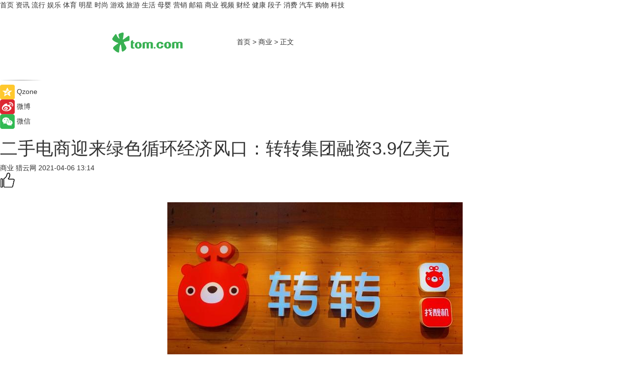

--- FILE ---
content_type: text/html
request_url: https://biz.tom.com/202104/1091479396.html
body_size: 13825
content:
<!DOCTYPE html>
<html xmlns="http://www.w3.org/1999/xhtml"  lang="zh-CN" >

<!-- openCMs sreach -->
<head>
    <meta http-equiv="Content-Type" content="text/html; charset=UTF-8">
	<meta name="viewport" content="width=device-width, initial-scale=1.0">
    <meta http-equiv="X-UA-Compatible" content="IE=edge,chrome=1" >
	<meta name="referrer" content="unsafe-url" />
	<meta name="robots" content="index, follow">
   
    <title>二手电商迎来绿色循环经济风口：转转集团融资3.9亿美元_TOM商业</title><meta name="Description" content="有利于促进低碳、绿色循环经济的闲置交易，正在形成风口，国内的二手电商也越来越受到资本市场的青睐。">
        <meta name="keywords" content="转转集团 二手电商 绿色循环经济 公益 融资">
        <meta name="Imageurl" content="http://imgs.tom.com/biz/202104/1091479396/THUMBNAIL061115zizgcp.jpeg">
        <meta property="og:type" content="article"/>
        <meta property="og:title" content="二手电商迎来绿色循环经济风口：转转集团融资3.9亿美元"/>
        <meta property="og:description" content="有利于促进低碳、绿色循环经济的闲置交易，正在形成风口，国内的二手电商也越来越受到资本市场的青睐。"/>
        <meta property="og:image" content="http://imgs.tom.com/biz/202104/1091479396/THUMBNAIL061115zizgcp.jpeg"/>
        <meta property="og:url" content="https://biz.tom.com/202104/1091479396.html"/>
        <meta property="og:release_date" content="2021-04-06 13:14"/>
    <meta name="applicable-device" content="pc,mobile">
	<link rel="canonical" href="https://biz.tom.com/202104/1091479396.html"/>
    <!--加载图标-->
	   	 <link href="https://www.tom.com/system/modules/my.opencms.news/resources/tom/bootstrap/css/bootstrap.min.css" rel="stylesheet" type="text/css">
   	  <link href="//www.tom.com/system/modules/my.opencms.news/resources/pc/css/newcontent_auto3.css?v=4" rel="stylesheet" type="text/css">
   
	
</head>
<body>
<input  type="hidden"  value ="0" id="sltop"/>
<input  type="hidden"  value ="1054" id="jsonid"/>
<input  type="hidden"  value="/biz/" id="category">
<div class="index_nav">
   <div class="index_nav_child">
<div class="index_nav_left">
<a href="//www.tom.com" title="TOM首页" id="shouye">首页</a>
<a href="//news.tom.com" title="TOM资讯" id="news">资讯</a>
<a href="//popular.tom.com" title="TOM流行" id="popular">流行</a>
<a href="//ent.tom.com" title="TOM娱乐" id="ent" >娱乐</a>
<a href="//sports.tom.com" title="TOM体育" id="sports">体育</a>
<a href="//star.tom.com" title="TOM明星" id="gossip">明星</a>
<a href="//fashion.tom.com" title="TOM时尚" id="fashion">时尚</a>
<a href="//game.tom.cn" title="TOM游戏" target="_blank" id="game">游戏</a>
<a href="//travel.tom.com" id="travel" title="TOM旅游">旅游</a>
<a href="//life.tom.com" title="TOM生活" id="life">生活</a>
<a href="//baby.tom.com" title="TOM母婴" id="baby">母婴</a>
<a href="//marketing.tom.com" title="TOM营销" id="marketing">营销</a>
<a href="//vip.tom.com" title="TOM邮箱" id="mail" target="_blank">邮箱</a>
<a href="//biz.tom.com" id="biz" title="TOM商业">商业</a>
<a href="//v.tom.com" id="tv" target="_blank" title="TOM视频">视频</a>
<a href="//finance.tom.com" id="finance" title="TOM财经">财经</a>
<a href="//health.tom.com" id="health" title="TOM健康">健康</a>
<a href="//joke.tom.com" id="joke" title="TOM段子">段子</a>
<a href="//xiaofei.tom.com" title="TOM消费" id="xiaofei">消费</a>
<a href="//car.tom.com" title="TOM汽车" id="car">汽车</a>
<a href="//www.ule.com" title="TOM购物" target="_blank">购物</a>
<a href="//tech.tom.com" title="TOM科技" id="tech">科技</a>
</div>
</div>
</div>
<div class="content_nav" id="content_nav">
    <div class="content_nav_box">
        <!--二维码-->
        <div id="qrcode" style="width:200px;height:200px;position:fixed;left:50%;top:50%; display:none;margin-left:-100px;margin-top:-100px;">aaa</div>
        <a class="back_arrow" id="back_arrow" href="javascript:history.back(-1)"><img src="https://www.tom.com/system/modules/my.opencms.news/resources/pc/pic/back_arow.png" alt></a>
        <a class="back_hot" id="back_hot" href="javascript:history.back(-1)"><img src="https://www.tom.com/system/modules/my.opencms.news/resources/pc/pic/tom_back.png" alt></a>
        <span class="tom_pc_logo"  href="https://www.tom.com"><img src="https://www.tom.com/system/modules/my.opencms.news/resources/pc/pic/tom_pc_logo.png" alt="logo"></span>
        <span class="tom_com_logo"><a href="https://www.tom.com/index2.html"> <img src="https://www.tom.com/system/modules/my.opencms.news/resources/tom/tomLogo1.png" alt="logo" ></a></span>
        <img class="tom_share" data-toggle="modal" data-target=".bs-example-modal-lg" src="//www.tom.com/system/modules/my.opencms.news/resources/pc/pic/tom_share.png" style="display: none;" alt>
		<a class="nav_left01" href="https://www.tom.com" title="网站首页" target="_blank">首页</a>
		<span class="nav_left01">&gt</span>
        <a class="nav_left01" href="https://biz.tom.com" title="TOM商业" target="_blank">商业</a>
        <span class="nav_left01">&gt</span>
        <span class="nav_left01">正文</span>
        <span class="share_btn" name="sharebtn"  id="sharebtn" onclick="shareopen()"><img src="//www.tom.com/system/modules/my.opencms.news/resources/pc/pic/share_btn.png" alt></span>
        <div class="right_search_box" style="display:none;">
            <input value="">
            <span class="search_box_btn"><img src="//www.tom.com/system/modules/my.opencms.news/resources/pc/pic/search_btn_icon.png" alt></span>
        </div>
    </div>
</div>
<div class="wxAlert" style="display:none;z-index:9999;padding: 15px;border-radius: 3px; width:240px;height:67px;background:rgba(19,23,31,0.8);position:fixed;top:50%;left:50%;margin-top:-33.5px;margin-left:-120px;font-size:13px;color:#fff;">
    <img style="width:10px;height:9.5px;position:absolute;top:5px;right:5px;" src="https://www.tom.com/system/modules/my.opencms.news/resources/pc/pic/wx_close.png" alt>
    点击下方菜单栏  “ <img src="https://www.tom.com/system/modules/my.opencms.news/resources/shareios3.png" class="sharicoimg"  style="width: 27px; height: 27px;vertical-align: middle;" alt> ” 选择 “分享”， 把好文章分享出去!
</div>


<!-- 微信提示 -->
<div class="modal fade " id="wxmyModal" tabindex="-1" role="dialog" aria-labelledby="wxmyModalLabel" aria-hidden="true" >
    <div class="modal-dialog" >
        <img src="https://www.tom.com/system/modules/my.opencms.news/resources/shareios2.png" style="right: 0; float: right; width: 94px;margin-top:30px; margin-right:18px" alt>

        <div class="modal-content amodal-content" style="top: 250px; border:0px; width: 240px;height: 86px;left: 50%; margin-top: -33.5px;margin-left: -120px;font-size: 15px;color: rgb(255, 255, 255);background:rgba(19,23,31,0.8);padding: 4px;box-sizing: content-box;" >
            <button type="button" class="close closea" data-dismiss="modal" aria-hidden="true"  style="color: #fff;font-weight: normal; opacity: 1;">
                &times;
            </button>

            <div class="modal-body" style="padding-top:25px; text-align: center;">
                请点击右上角选择分享，把好文章分享出去
            </div>

        </div>
    </div>
</div>
<!--分享模态框-->
<div class="modal tomShare_modal fade bs-example-modal-lg tomShare_modalbs" tabindex="-1" role="dialog" aria-labelledby="myLargeModalLabel">
    <div style="margin:0;" class="modal-dialog modal-lg" role="document">
        <div class="modal-content">
            <div style="font-size:12px;" class="row text-center tomShare_modalbshe">
                <div data-dismiss="modal" class="col-xs-3"  id="pyq">
                    <img src="https://www.tom.com/system/modules/my.opencms.news/resources/pc/pic/tom_pyq.png" alt>
                    <div style="margin-top: 6px;" class="row">
                        <div class="col-xs-12">朋友圈</div>
                    </div>
                </div>
                <div data-dismiss="modal" class="col-xs-3"  id="wx">
                    <img  src="https://www.tom.com/system/modules/my.opencms.news/resources/pc/pic/tom_wechat.png" alt>
                    <div style="margin-top: 6px;" class="row">
                        <div class="col-xs-12">微信好友</div>
                    </div>
                </div>
                <div data-dismiss="modal" class="col-xs-3" id="qzone" onclick="shareToQzone()">
                    <img  src="//www.tom.com/system/modules/my.opencms.news/resources/pc/pic/tom_space.png" alt >
                    <div style="margin-top: 6px;" class="row">
                        <div class="col-xs-12">QQ空间</div>
                    </div>
                </div>
                <div data-dismiss="modal" class="col-xs-3" id="qq" onclick="shareToQQ()">
                    <img  src="https://www.tom.com/system/modules/my.opencms.news/resources/pc/pic/tom_qq1.png" alt>
                    <div style="margin-top: 6px;" class="row">
                        <div class="col-xs-12">QQ</div>
                    </div>
                </div>
            </div>
            <div style="" class="row">
                <div data-dismiss="modal" style="" class="col-xs-12 text-center tomShare_modalfb">
                    取消
                </div>
            </div>
        </div>
    </div>
</div>
<!--文章内容部分-->
<div class="content_body_box">
    <div class="content_body_left" id="content_body_left">
        <div class="scan_box">
            <div class="scan_box_text"></div>
            <div class="scan_box_img" id="scan_box_img"></div>
        </div>
        <div class="left_line"><img src="https://www.tom.com/system/modules/my.opencms.news/resources/pc/pic/left_line.png" alt></div>
        <div class="kongjian_share">
            <span class="kongjian_share_img"><img src="https://www.tom.com/system/modules/my.opencms.news/resources/pc/pic/kongjian_share.png" alt></span>
            <span class="kongjian_share_text">Qzone</span>
        </div>
        <div class="weibo_share">
            <span class="weibo_share_img"><img src="https://www.tom.com/system/modules/my.opencms.news/resources/pc/pic/weibo_share.png" alt></span>
            <span class="weibo_share_text">微博</span>
        </div>
        <div class="weixin_share">
            <span class="weixin_share_img"><img src="https://www.tom.com/system/modules/my.opencms.news/resources/pc/pic/weixin_share.png" alt></span>
            <span class="weixin_share_text">微信</span>
            <span class="weixin_share_scan" id="weixin_share_scan">
				</span>
        </div>
    </div>
    <div class="content_body_center" id="content_body_center">
        <div class="content_news_box">
            <h1 class="news_box_title news_box_title1">二手电商迎来绿色循环经济风口：转转集团融资3.9亿美元</h1>

                <!-- 写下想法弹出框 -->
                <div id="alert_share" style="display:none;border-color:rgba(66,66,66,0.1);background-color:#fff;box-shadow: 4px 7px 9px -8px rgb(66,66,66);color:#000000;" class="alert alert-success alert-dismissable fade in">
                    <button style="top: -13px;right: -26px;outline: 0;" type="button" class="close" aria-hidden="true">
                        &times;
                    </button>
                    <img style="width:14px;height:14px;" src="https://www.tom.com/system/modules/my.opencms.news/resources/pc/pic/tom_check.png" alt >
                    <strong>为推荐给更多人</strong>
                    <strong data-toggle="modal"  class="setdata" data-target=".bs-example-modal-lg" style="color:#31ba52;" >分享写下你的想法></strong>
                </div>
				
				  
				<div class="news_box_inforlinre">
				<div class="news_box_inforlinreab"></div>
                <div class="news_box_infor">
				<span class="formtag">商业</span>
				 <span class="infor_from infor_froma">

								<span class="infor_from_span" >猎云网</span>	 
                                    </span>
						<span class="infor_time">
							2021-04-06 13:14</span>
                   
                    <!--点赞新样式-->
                     	<div class="tom_fabulous tom_fabulousa">
                        <div class="tom_fabulousdiv" id="m_like">
                            <img class="tom_fabulousimg" src="https://www.tom.com/system/modules/my.opencms.news/resources/tom/phone_noclick.png" alt ><span class="tom_fabulousspan" id="num"></span>
                        </div>

                    </div>
                </div>
                <div class="news_box_text">
                    <html>
 <head></head>
 <body>
  <p>&nbsp;</p> 
  <center>
   <img src="http://imgs.tom.com/biz/202104/1091479396/CONTENT061115zizgcp.jpeg" alt="二手电商迎来绿色循环经济风口：转转集团融资3.9亿美元" border="0">
  </center> 
  <p><strong>【猎云网（微信：ilieyun）北京】4月6日报道</strong></p> 
  <p>4月2日，国内头部二手电商转转集团宣布，已于春节前获得先后来自于GBA大湾区基金、青樾基金的共计3.9亿美元投资。</p> 
  <p>这是自2020年5月转转和找靓机战略合并组成新的转转集团后获得的首笔融资，也是目前国内二手电商领域最大的单笔现金融资。</p> 
  <p>成立于2015年底的转转，是国内领先的闲置二手交易平台，在业内首创了二手质检服务，从早期的C2C交易逐步发展成以有服务的C2B2C模式为主的平台。</p> 
  <p>转转也是首家提供质检、7天无理由退货、一年质保等服务的二手电商平台。在目前国内二手C2C领域零佣金、竞争激烈的市场环境中，转转通过做重服务为买卖双方提供价值，实现了用户和收入的快速增长。</p> 
  <p>2020年转转与二手手机B2C平台找靓机战略合并，新组成的转转集团在保持C2C全品类发展特色的同时，业务上更加聚焦二手3C领域。</p> 
  <p>相比市场内主要垂直回收平台面临增长瓶颈、年对年营收增速20%左右的情况，转转集团通过服务积累自有精准流量，在疫情等多重因素影响下的2020年，集团收入增速超200%，并已连续3年实现翻倍以上增长。</p> 
  <p>核心业务上，转转集团不断巩固一直领先的二手3C零售市场优势同时，开始发力手机C2B业务。2021年3月以来，集团手机C2B业务的日收货量多日连续稳定在15000台，已经抢占二手手机C2B回收行业第一位置。集团收入连续3年翻倍以上增长</p> 
  <p>转转集团业绩一路飘红、拿到国内二手电商领域最大单笔现金融资背后，其实是2020年以来国内二手闲置交易迎来快速发展，二手电商正在迅速崛起。</p> 
  <p>MobData研究院的数据显示，中国二手闲置年交易额2018年为7420亿，2019年为9646亿，2020年上升到12540亿，市场规模已达万亿。第三方机构申万宏源最新发布的市场研究报告则显示，国内二手电商其实已经形成两超局面：包括转转集团在内的两家头部综合型电商已经占据二手市场90.9%的市场份额，和垂直平台相比优势更加凸显。</p> 
  <p>值得注意的是，3月22日，转转集团曾发布《2020年度二手交易服务白皮书》（以下简称转转集团白皮书）。</p> 
  <p>2020年5月，转转和找靓机战略合并后，新转转集团在保持C2C全品类发展特色的同时，在其更加聚焦的二手3C市场通过B2C、C2B和B2B等各项业务有效协同取得迅猛增长，进一步巩固在市场中的绝对领先优势。</p> 
  <p>转转集团白皮书显示，2020年转转集团收入较2019年同比增长超过200%；C2B2C模式下提供的履约服务也越来越受到消费者青睐，全年验机服务订单量同比增长219.04%。</p> 
  <center>
   <img src="http://imgs.tom.com/biz/202104/1091479396/CONTENT061135nm8hi6.jpg" alt="二手电商迎来绿色循环经济风口：转转集团融资3.9亿美元" border="0">
  </center> 
  <p>在二手3C市场，极光大数据等机构发布的行业研究报告则显示，2020年5月，转转和找靓机战略合并后，在二手手机线上用户交易、B2C领域和二手回收市场均已位居行业第一位置。</p> 
  <p>据了解，2020年5月，转转和找靓机战略合并后，新转转集团在保持C2C全品类发展特色同时，更加聚焦二手3C业务。</p> 
  <p>转转集团白皮书显示，C2C模式下，转转平台的“自由市场”中每天有几十万件闲置物品流转，覆盖手机、3C数码、家具家电、服装鞋帽、图书、潮玩和母婴用品等30多个品类。</p> 
  <center>
   <img src="http://imgs.tom.com/biz/202104/1091479396/CONTENT061135iiqj9h.jpg" alt="二手电商迎来绿色循环经济风口：转转集团融资3.9亿美元" border="0">
  </center> 
  <p>手机3C业务上，转转集团建立起涵盖B2CC2BB2B等多模式在内的产业闭环；此外，集团提供C2B2C模式下的二手交易履约服务，包括为消费者提供验机、质保和售后等。</p> 
  <p>合并后，转转集团迅速拉齐服务标准，打造出业内最强的全国供应链体系，为C端消费者提供优质商品供给的同时赋能B端商户，共同促进二手市场健康有序发展。</p> 
  <p>转转集团白皮书显示，2020年转转集团的收入和2019年度相比增速超过200%。B2C、C2B、B2B全面协同，巩固二手3C市场领先优势</p> 
  <p>2020年5月，转转和找靓机战略合并后，更加聚焦核心的二手3C业务。集团旗下B2C、C2B和B2B业务全面协同，在整个2020年特别是下半年取得迅猛增长。</p> 
  <p>手机B2C业务上，转转集团已在全国设有23个前置仓，覆盖城市超过85%。B2C业务售卖的手机3C商品均需入库逐一验机，符合标准才可上架销售。</p> 
  <center>
   <img src="http://imgs.tom.com/biz/202104/1091479396/CONTENT061134y8kz9n.jpg" alt="二手电商迎来绿色循环经济风口：转转集团融资3.9亿美元" border="0">
  </center> 
  <p>2020年618期间，转转集团大促巅峰28小时内B2C交易额超1.33亿，同比增长351%；支付成交超68000单，同比增长392%。2020年双11期间，28小时大促B2C交易额超2.68亿，同比增长216%；支付成交超146000单，同比增长了298%。此外，二手3C数码也是转转集团旗下转转和找靓机两大平台热销的商品。转转集团白皮书显示，2020年B2C业务3C数码支付成交订单量同比增长262.7%。</p> 
  <p>2020年5月底，转转集团开始发力手机C2B业务，推出保卖服务。</p> 
  <p>保卖服务可以通过平台海量真实二手3C交易的大数据+AI定价系统，针对每部手机给出更合理的“保卖价”。因为能把旧手机卖出高出行业平均水平15%至20%的价格，再加上比垂直回收平台操作更简单、回款更快，保卖服务也成为广大消费者卖出旧机的首选。</p> 
  <center>
   <img src="http://imgs.tom.com/biz/202104/1091479396/CONTENT061134svv9da.jpg" alt="二手电商迎来绿色循环经济风口：转转集团融资3.9亿美元" border="0">
  </center> 
  <p>转转集团白皮书显示，2020年8月集团自有平台手机C2B业务日收货量突破9600单，超过真实日回收量长期维持在7000-8000单左右的爱回收等垂直回收平台；同年9月，转转集团的手机日收货量突破11000单，开始在二手回收市场占据主导地位。<strong>2021年3月以来，集团手机C2B业务的日收货量已多日连续稳定在15000台。</strong></p> 
  <p>2019年11月，转转集团牵头推出B2B二手交易平台采货侠，开始布局to B业务；2020年，采货侠在全国21省份建仓，其中在8个核心省份设立了智能验机中心。</p> 
  <p>业务上，采货侠进一步升级了对B端商户在金融、培训、SaaS系统等方面的服务，通过联合行业头部回收商，再加上转转集团优质回收货源供给，日均订单量用时仅8个月就突破万单，全年总订单量呈20倍增速，GMV也获得了15倍的高增长。履约服务打造核心竞争力，验机单量同比增长219.04%</p> 
  <p>从业绩增长看，主要得益于C2B2C模式下转转集团提供的履约服务获得了越来越多用户的认可。</p> 
  <p>以验机服务为例，2020年5月转转与找靓机合并后，新转转集团迅速统一、升级全国验机服务标准，包括质检项合并以及判定、成色标准拉齐、后台验机系统打通等。</p> 
  <center>
   <img src="http://imgs.tom.com/biz/202104/1091479396/CONTENT061130ifn8di.jpg" alt="二手电商迎来绿色循环经济风口：转转集团融资3.9亿美元" border="0">
  </center> 
  <p>过去一年，转转集团手机3C的验机单量同比增长219.04%，其中手机验机单量同比增长了216.77%。</p> 
  <p>为了让用户交易二手时更放心、更省心，转转集团还不断加强售后保障体系建设，对北京、深圳和南通用户服务中心的人员、职责进行整合，进一步提升工作效率和服务水平。</p> 
  <center>
   <img src="http://imgs.tom.com/biz/202104/1091479396/CONTENT061129eejztd.jpg" alt="二手电商迎来绿色循环经济风口：转转集团融资3.9亿美元" border="0">
  </center> 
  <p>在踏实做好服务的同时，转转集团在2020年还推出全新的章鱼管家SaaS系统、靓商大学等，为B端商户提供科学管理、行业技能培训及金融等多方面支持，助力商户更好实现向线上转型，携手打造更为稳固的全国供应链体系，持续为消费者提供更多高品质、物美价廉的商品。促进低碳、绿色循环发展，“国资”入场看好转转商业模式</p> 
  <p>作为国内头部二手电商，转转集团在致力于为消费者提供可信赖的二手交易服务外，还积极践行企业社会责任。</p> 
  <p>2020年初，面对突如其来的疫情，转转发起成立抗疫公益联盟，携手志愿者协调将捐赠物资送往医疗前线；转转公司及CEO黄炜还捐款110万元用于援助湖北医务人员抗击疫情；平台也推出多项举措为中小商户提供帮扶，推动闲置物品有效流转，与线下二手产业共克时艰。</p> 
  <center>
   <img src="http://imgs.tom.com/biz/202104/1091479396/CONTENT061129mukxiu.jpg" alt="二手电商迎来绿色循环经济风口：转转集团融资3.9亿美元" border="0">
  </center> 
  <p>2020年5月，转转集团携手武汉电信推出专属以旧换新优惠活动，助力当地人民群众复工复产；2020年12月，转转集团、Keep、VIPKID等28家企业高管参加腾讯大学远航计划项目，远赴云南腾冲为当地小学捐赠可用于远程教学的3C 数码产品。</p> 
  <p>过去一年，对国内二手交易行业而言，既有机遇又有挑战。总体来看，闲置经济正在崛起，绿色环保的消费理念逐渐深入人心。</p> 
  <p>就在日前，国务院发布了《关于加快建立健全绿色低碳循环发展经济体系的指导意见》，鼓励健全绿色低碳循环发展的生产、流通体系，二手闲置交易也将迎来进一步规范、规模化发展的契机。</p> 
  <p>转转集团也宣布，将与青岛西海岸新区达成全面战略合作，建设集团总部和全国最大的多品类二手智能质检中心，与美丽青岛一起推动绿色循环经济发展。</p> 
  <p>据了解，青樾基金的主要出资方是青岛西海岸新区3A级国资平台——融控集团。此次投资也是国内二手行业首笔有国资背景的投资，意味着二手循环经济领域和转转商业模式获得国有资金青睐。本轮融资的另一家投资方、投资过哈啰出行和每日优鲜的GBA大湾区基金也是企业ESG和可持续发展的倡议者之一。</p> 
  <p>对于本轮融资，转转集团CEO黄炜已表示，很高兴获得来自头部国资和美元基金的认可。二手流转是一个苦生意、慢生意，但又是一个极具社会意义的事业。转转集团将秉持“让人们享受闲置交易的快乐，让世界因流转而更可持续”的使命，始终创业，不断加强履约服务体系在内的二手交易基础设施建设和科技创新投入，带给用户更好服务体验，推动闲置资源有效流转，促进绿色消费的同时助力社会经济低碳、可持续发展。</p> 
  <p>1、猎云网原创文章未经授权转载必究，如需转载请联系官方微信号进行授权。</p> 
  <p>2、转载时须在文章头部明确注明出处、保留官方微信、作者和原文超链接。如转自猎云网字样。</p> 
  <p>3、猎云网报道中所涉及的融资金额均由创业公司提供，仅供参考，猎云网不对真实性背书。</p> 
  <p>&nbsp;</p>
 </body>
</html><!--增加原创提示-->
					<span id="adright" style="color: #ffffff;display:none">0</span>
                </div>
				</div>
				<div class="news_box_banner_pc1" style="margin-top: 10px;margin-bottom: 20px;">
					<a class="a_img_border" href="//game.tom.com?pop=1"  rel="nofollow"  ><img src="https://www.tom.com/system/modules/my.opencms.news/resources/pc/pic/banner/tem_pc1.jpg" alt/>
					<div class="guanggao">
						广告
					</div>
					</a>
				</div>
				
                <div class="news_box_operation">
				  <div class="news_box_report news_box_reporta"><a href="https://www.tom.com/partner/jubao.html" target="_blank" rel="nofollow">举报</a></div>
					 	<span class="infor_author">责任编辑：
							4126TJ</span>
                  
                    <div style="margin-top: 50px;text-align: center;">
                        <div style="display: inline-block;" id="pc_like">
                            <img src="https://www.tom.com/system/modules/my.opencms.news/resources/pc/pic/pc_noclick.png"   alt >
                            <p style="margin-top: 10px;" id="num"></p>
                        </div>
                    </div>
                </div>
				  <div class="news_box_operation_mhead" >
				  
				  </div>
                <div class="news_box_operation_m" style="text-align:right;font-size:13px;color:#666666;margin-bottom:20px;">
                    责任编辑：
                    4126TJ<!--<div style="margin-top: 40px;text-align: center;">
                        <div style="display: inline-block; border: 1px solid #c5c5c5; border-radius: 51px; padding: 5px; min-width: 134px; font-size: 16px; cursor: pointer; color: #4f5054;" id="m_like">
                            <img style="vertical-align: middle;width: 20px;" src="//www.tom.com/system/modules/my.opencms.news/resources/tom/phone_noclick.png"><span style="margin-top: 10px;vertical-align: middle;padding-left: 5px;" id="num">赞</span>
                        </div>

                    </div>-->

                </div>
            <!-- app分享-->
            <div class="news_box_share" id="news_box_share">
                <div id="sharetxt" class="share_title" >
                    <span>————</span>&nbsp;&nbsp;&nbsp;&nbsp;分享到&nbsp;&nbsp;&nbsp;&nbsp;<span>————</span>
                </div>
                <div id="sharebtn4" class="contect_share">
                    <div class="share_platform">
                        <div class="share_weixin"><a id="wx" onclick="shareToWx()">
                            <div><img src="https://www.tom.com/system/modules/my.opencms.news/resources/pc/pic/weixin3.png"></div>
                            <div class="share_text">微信好友</div>
                        </a>
                        </div>
                        <div class="share_quan"><a id="pyq" onclick="shareToWxpyq()">
                            <div><img src="https://www.tom.com/system/modules/my.opencms.news/resources/pc/pic/quan3.png"></div>
                            <div class="share_text">朋友圈</div>
                        </a>
                        </div>
                        <div class="share_qq"><a id="qq" onclick="shareToQQ()">
                            <div><img src="https://www.tom.com/system/modules/my.opencms.news/resources/pc/pic/QQ3.png"></div>
                            <div class="share_text">QQ好友</div>
                        </a>
                        </div>
                        <div class="share_kongjian"><a id="qzone" onclick="shareToQzone()">
                            <div><img src="https://www.tom.com/system/modules/my.opencms.news/resources/pc/pic/kongjian3.png"></div>
                            <div class="share_text">QQ空间</div>
                        </a>
                        </div>
                        <script id="app" type="text/javascript"></script>
                    </div>
                </div>
            </div>
            <div class="news_box_banner_pc"></div>
        </div>
		
		  <div class="news_box_banner_phone">
       
    </div>
		
			
		<div class="shoujiline"></div>
		<div class="shouji">
			<div class="pic_news_title">
				<span class="mrelation_titlespanicom">&nbsp;</span>
				<span class="mrelation_titlespan">相关推荐</span>
			</div>
			<div class='news'>        <div class='news-left'>            <div class='desc' style='vertical-align: middle;'>                <div class='news_left_title'><a href='//news.tom.com/202205/4022168858.html'> 抖音电商二手商品行业掀起循环生活消费热潮，这届年轻人要让“物尽其用”</a>                </div>                <div class='footer' style='float: left;margin-top:5px;'>                    <div class='footer_source'>                        <a href='http://www.tom.com' target='_self' rel='nofollow'>TOM</a>                    </div>                </div>                <span class='push_time push_timea' style='line-height:19px;margin-top:10px'>05-12 10:49</span></div>        </div>        <a href='//news.tom.com/202205/4022168858.html'>            <div class='pic'>                <img class='pic1' src='https://imgs.tom.com/whyz/202205/4022168858/THUMBNAIL57765ef0300ca94a.jpg' alt=' 抖音电商二手商品行业掀起循环生活消费热潮，这届年轻人要让“物尽其用”'>            </div>        </a>    </div><div class='three_image_news'>        <a href='//fashion.tom.com/202205/4647664319.html'>            <div class='news_title'> 风口已至，看抖音电商如何助力美妆奢品大牌？</div>            <div class='news_pic3'>                <img class='pic1' src='https://imgs.tom.com/whyz/202205/4647664319/THUMBNAIL46f57088c8ea49f7.jpg' alt=' 风口已至，看抖音电商如何助力美妆奢品大牌？'>                <img class='pic2' src='https://imgs.tom.com/whyz/202205/4647664319/THUMBNAIL0467cf79a220c9d7.jpg' alt=' 风口已至，看抖音电商如何助力美妆奢品大牌？'>                <img class='pic2' src='https://imgs.tom.com/whyz/202205/4647664319/THUMBNAILfd8f78a8864ffc5d.jpg' alt=' 风口已至，看抖音电商如何助力美妆奢品大牌？'>            </div>        </a>        <div class='news_infor'>            <div class='source'>                <span>TOM</span>            </div>            <span class='push_time'>05-19 16:53</span>        </div>    </div><div class='news'>        <div class='news-left'>            <div class='desc' style='vertical-align: middle;'>                <div class='news_left_title'><a href='//car.tom.com/202205/1644016506.html'>Lucid沙特新工厂将获34亿美元融资和激励</a>                </div>                <div class='footer' style='float: left;margin-top:5px;'>                    <div class='footer_source'>                        <a href='https://auto.gasgoo.com/' target='_self' rel='nofollow'>盖世汽车网</a>                    </div>                </div>                <span class='push_time push_timea' style='line-height:19px;margin-top:10px'>05-19 17:09</span></div>        </div>        <a href='//car.tom.com/202205/1644016506.html'>            <div class='pic'>                <img class='pic1' src='https://imgs.tom.com/auto/202205/1644016506/THUMBNAILBFF0A94C05614CCA.jpg' alt='Lucid沙特新工厂将获34亿美元融资和激励'>            </div>        </a>    </div><div class='news'>        <div class='news-left'>            <div class='desc' style='vertical-align: middle;'>                <div class='news_left_title'><a href='//news.tom.com/202205/4481080798.html'> 绿色能量种植真实树木，平安银行“低碳家园”倡导低碳生活</a>                </div>                <div class='footer' style='float: left;margin-top:5px;'>                    <div class='footer_source'>                        <a href='http://www.tom.com' target='_self' rel='nofollow'>TOM</a>                    </div>                </div>                <span class='push_time push_timea' style='line-height:19px;margin-top:10px'>05-17 17:36</span></div>        </div>        <a href='//news.tom.com/202205/4481080798.html'>            <div class='pic'>                <img class='pic1' src='https://imgs.tom.com/whyz/202205//4481080798/THUMBNAILf4437923d2330339.jpg' alt=' 绿色能量种植真实树木，平安银行“低碳家园”倡导低碳生活'>            </div>        </a>    </div><div class='news'>        <div class='news-left'>            <div class='desc' style='vertical-align: middle;'>                <div class='news_left_title'><a href='//news.tom.com/202205/4459929712.html'>INMO「影目科技」获得近千万美元A轮融资，挚文集团独家投资</a>                </div>                <div class='footer' style='float: left;margin-top:5px;'>                    <div class='footer_source'>                        <a href='http://www.tom.com' target='_self' rel='nofollow'>TOM</a>                    </div>                </div>                <span class='push_time push_timea' style='line-height:19px;margin-top:10px'>05-17 11:44</span></div>        </div>        <a href='//news.tom.com/202205/4459929712.html'>            <div class='pic'>                <img class='pic1' src='https://imgs.tom.com/whyz/202205/4459929712/THUMBNAILc9ecae84dc76e04a.jpg' alt='INMO「影目科技」获得近千万美元A轮融资，挚文集团独家投资'>            </div>        </a>    </div></div>
		
		<div class="recommend_text">
		      <div class="relation_title" id="list-container">
		          <span style=""  class="relation_titlespanico">&nbsp;</span>
		          <span style="" class="relation_titlespan">热点精选</span>
		      </div>
		   <div class='item-container item-none item-noned'><ul class='tem-nonere'><li class='item-left'><a  class='a_img_border'  target='_blank' href='//life.tom.com/202205/1126410327.html'><img class='item-img' src='https://imgs.tom.com/xiaofei/202205/1126410327/THUMBNAILe133bbd2739e63e1.jpg' alt='宇瞻发布首款PCIe5.0 M.2固态硬盘：读取速度高达13000MB/s'></a></li><li class='item-right'><div class='divh4'><a target='_blank' href='//life.tom.com/202205/1126410327.html'>宇瞻发布首款PCIe5.0 M.2固态硬盘：读取速度高达13000MB/s</a></div><p class='soddd'><span class='spanna'>泡泡网</span><span class='publish-time publish-timepc'>2022-05-24 20:39</span><span class='publish-time publish-timemb'>05-24 20:39</span></p></li></ul></div><div class='item-container item-none item-noned'><ul class='tem-nonere'><li class='item-left'><a  class='a_img_border'  target='_blank' href='//life.tom.com/202205/1126410227.html'><img class='item-img' src='https://imgs.tom.com/xiaofei/202205/1126410227/THUMBNAIL879ec407fed2608e.jpg' alt='AMD锐龙9 5900X处理器2699元，晒单还返100京东E卡'></a></li><li class='item-right'><div class='divh4'><a target='_blank' href='//life.tom.com/202205/1126410227.html'>AMD锐龙9 5900X处理器2699元，晒单还返100京东E卡</a></div><p class='soddd'><span class='spanna'>泡泡网</span><span class='publish-time publish-timepc'>2022-05-24 20:35</span><span class='publish-time publish-timemb'>05-24 20:35</span></p></li></ul></div><div class='item-container item-none item-noneb'><div class='divh4'><a target='_blank' href='//xiaofei.tom.com/202205/1126410428.html'>全能的「轻」旗舰 OPPO Reno8 Pro+正在预售</a></div><ul><li class='item-center'><a class='a_img_border' target='_blank' href='//xiaofei.tom.com/202205/1126410428.html'><img class='item-img' src='https://imgs.tom.com/xiaofei/202205/1126410428/THUMBNAILd197192f4163f6ea.jpg' alt='全能的「轻」旗舰 OPPO Reno8 Pro+正在预售'></a></li><li class='item-center'><a class='a_img_border' target='_blank' href='//xiaofei.tom.com/202205/1126410428.html'><img class='item-img' src='https://imgs.tom.com/xiaofei/202205/1126410428/THUMBNAILb0e5921724f1ff39.jpg' alt='全能的「轻」旗舰 OPPO Reno8 Pro+正在预售'></a></li><li class='item-center'><a class='a_img_border' target='_blank' href='//xiaofei.tom.com/202205/1126410428.html'><img class='item-img' src='https://imgs.tom.com/xiaofei/202205/1126410428/THUMBNAILa173dc329e442801.jpg' alt='全能的「轻」旗舰 OPPO Reno8 Pro+正在预售'></a></li></ul><div class='item-bottom'><p class='soddd'><span class='spanna'>泡泡网</span><span class='publish-time publish-timepc'>2022-05-24 20:28</span><span class='publish-time publish-timemb'>05-24 20:28</span></p></div></div><div class='item-container item-none item-noned'><ul class='tem-nonere'><li class='item-left'><a  class='a_img_border'  target='_blank' href='//xiaofei.tom.com/202205/1130008211.html'><img class='item-img' src='https://imgs.tom.com/xiaofei/202205/1130008211/THUMBNAIL9dbffe27dc2f3c41.jpg' alt='ColorOS 12流畅再升级，Reno8系列36个月后依旧畅快'></a></li><li class='item-right'><div class='divh4'><a target='_blank' href='//xiaofei.tom.com/202205/1130008211.html'>ColorOS 12流畅再升级，Reno8系列36个月后依旧畅快</a></div><p class='soddd'><span class='spanna'>泡泡网</span><span class='publish-time publish-timepc'>2022-05-24 19:48</span><span class='publish-time publish-timemb'>05-24 19:48</span></p></li></ul></div><div class='item-container item-none item-noneb'><div class='divh4'><a target='_blank' href='//xiaofei.tom.com/202205/1130008111.html'>双芯人像旗舰OPPO Reno8 Pro+，618换机值得买吗</a></div><ul><li class='item-center'><a class='a_img_border' target='_blank' href='//xiaofei.tom.com/202205/1130008111.html'><img class='item-img' src='https://imgs.tom.com/xiaofei/202205/1130008111/THUMBNAIL399ecada4206bee5.jpg' alt='双芯人像旗舰OPPO Reno8 Pro+，618换机值得买吗'></a></li><li class='item-center'><a class='a_img_border' target='_blank' href='//xiaofei.tom.com/202205/1130008111.html'><img class='item-img' src='https://imgs.tom.com/xiaofei/202205/1130008111/THUMBNAIL7858240258ac293a.jpg' alt='双芯人像旗舰OPPO Reno8 Pro+，618换机值得买吗'></a></li><li class='item-center'><a class='a_img_border' target='_blank' href='//xiaofei.tom.com/202205/1130008111.html'><img class='item-img' src='https://imgs.tom.com/xiaofei/202205/1130008111/THUMBNAILfe2232ea54405cf6.jpg' alt='双芯人像旗舰OPPO Reno8 Pro+，618换机值得买吗'></a></li></ul><div class='item-bottom'><p class='soddd'><span class='spanna'>泡泡网</span><span class='publish-time publish-timepc'>2022-05-24 19:33</span><span class='publish-time publish-timemb'>05-24 19:33</span></p></div></div><div class='item-container item-none item-noned'><ul class='tem-nonere'><li class='item-left'><a  class='a_img_border'  target='_blank' href='//ent.tom.com/202205/1103003543.html'><img class='item-img' src='https://imgs.tom.com/ent/202205/1103003543/THUMBNAIL9D11466A5E6140E8.jpg' alt='《诗眼倦天涯》电影幕后纪实“天”辑发布：千江万湖踏云来'></a></li><li class='item-right'><div class='divh4'><a target='_blank' href='//ent.tom.com/202205/1103003543.html'>《诗眼倦天涯》电影幕后纪实“天”辑发布：千江万湖踏云来</a></div><p class='soddd'><span class='spanna'>南方娱乐网</span><span class='publish-time publish-timepc'>2022-05-24 19:24</span><span class='publish-time publish-timemb'>05-24 19:24</span></p></li></ul></div><div class='item-container item-none item-noneb'><div class='divh4'><a target='_blank' href='//ent.tom.com/202205/1103002777.html'>《安娜的爱人》定档5月28日，李承铉陈艳茜深陷爱情疑云</a></div><ul><li class='item-center'><a class='a_img_border' target='_blank' href='//ent.tom.com/202205/1103002777.html'><img class='item-img' src='https://imgs.tom.com/ent/202205/1103002777/THUMBNAILb5790179fdf205db.jpg' alt='《安娜的爱人》定档5月28日，李承铉陈艳茜深陷爱情疑云'></a></li><li class='item-center'><a class='a_img_border' target='_blank' href='//ent.tom.com/202205/1103002777.html'><img class='item-img' src='https://imgs.tom.com/ent/202205/1103002777/THUMBNAIL23669be836e0e70e.jpg' alt='《安娜的爱人》定档5月28日，李承铉陈艳茜深陷爱情疑云'></a></li><li class='item-center'><a class='a_img_border' target='_blank' href='//ent.tom.com/202205/1103002777.html'><img class='item-img' src='https://imgs.tom.com/ent/202205/1103002777/THUMBNAILb9e2a84d43f30977.jpg' alt='《安娜的爱人》定档5月28日，李承铉陈艳茜深陷爱情疑云'></a></li></ul><div class='item-bottom'><p class='soddd'><span class='spanna'>南方娱乐网</span><span class='publish-time publish-timepc'>2022-05-24 19:11</span><span class='publish-time publish-timemb'>05-24 19:11</span></p></div></div><div class='item-container item-none item-noneb'><div class='divh4'><a target='_blank' href='//ent.tom.com/202205/1119206578.html'>阿云嘎《爱乐之都》被演员匠心精神打动落泪 称在舞台上要有自信</a></div><ul><li class='item-center'><a class='a_img_border' target='_blank' href='//ent.tom.com/202205/1119206578.html'><img class='item-img' src='https://imgs.tom.com/ent/202205/1119206578/THUMBNAIL2c7cd3cc5fce2b97.jpg' alt='阿云嘎《爱乐之都》被演员匠心精神打动落泪 称在舞台上要有自信'></a></li><li class='item-center'><a class='a_img_border' target='_blank' href='//ent.tom.com/202205/1119206578.html'><img class='item-img' src='https://imgs.tom.com/ent/202205/1119206578/THUMBNAILafc2c22c09608f6e.jpg' alt='阿云嘎《爱乐之都》被演员匠心精神打动落泪 称在舞台上要有自信'></a></li><li class='item-center'><a class='a_img_border' target='_blank' href='//ent.tom.com/202205/1119206578.html'><img class='item-img' src='https://imgs.tom.com/ent/202205/1119206578/THUMBNAIL964e0ae25a099c02.jpg' alt='阿云嘎《爱乐之都》被演员匠心精神打动落泪 称在舞台上要有自信'></a></li></ul><div class='item-bottom'><p class='soddd'><span class='spanna'>南方娱乐网</span><span class='publish-time publish-timepc'>2022-05-24 19:01</span><span class='publish-time publish-timemb'>05-24 19:01</span></p></div></div><div class='item-container item-none item-noned'><ul class='tem-nonere'><li class='item-left'><a  class='a_img_border'  target='_blank' href='//news.tom.com/202205/4126171110.html'><img class='item-img' src='https://imgs.tom.com/news/202205/4126171110/THUMBNAIL14B68D92465C4FFC.jpg' alt=' 618王炸产品攻略，容声冰箱喊你来做功课啦'></a></li><li class='item-right'><div class='divh4'><a target='_blank' href='//news.tom.com/202205/4126171110.html'> 618王炸产品攻略，容声冰箱喊你来做功课啦</a></div><p class='soddd'><a href=http://www.tom.com target='_blank' rel='nofollow' class='source_text'>TOM</a><span class='publish-time publish-timepc'>2022-05-24 17:57</span><span class='publish-time publish-timemb'>05-24 17:57</span></p></li></ul></div><div class='item-container item-none item-noned'><ul class='tem-nonere'><li class='item-left'><a  class='a_img_border'  target='_blank' href='//news.tom.com/202205/4125583002.html'><img class='item-img' src='https://imgs.tom.com/whyz/202205/4125583002/THUMBNAIL1020826ca6a107f7.jpg' alt=' 腾讯文档实现智能识别健康码、行程卡信息，助力防疫工作效率提升'></a></li><li class='item-right'><div class='divh4'><a target='_blank' href='//news.tom.com/202205/4125583002.html'> 腾讯文档实现智能识别健康码、行程卡信息，助力防疫工作效率提升</a></div><p class='soddd'><a href=http://www.tom.com target='_blank' rel='nofollow' class='source_text'>TOM</a><span class='publish-time publish-timepc'>2022-05-24 17:55</span><span class='publish-time publish-timemb'>05-24 17:55</span></p></li></ul></div></div> 
		   <div class="newdixian">
        人家也是有底线的啦~
    </div>
		
    </div>

  
  
   
  
  
    <div class="content_body_right" id="content_body_right">
		 <div class="body_right_banner" id="body_right_banner"><div class="guanggao" style="display:none">广告</div>
        </div>
	
        <div class="recommend_pic_news" id="recommend_pic_news">
            <div class="pic_news_title">相关推荐</div>

            <div class='pic_news01'><a href='//news.tom.com/202205/4022168858.html' target='_blank' title=' 抖音电商二手商品行业掀起循环生活消费热潮，这届年轻人要让“物尽其用”'><img src='https://imgs.tom.com/whyz/202205/4022168858/THUMBNAIL57765ef0300ca94a.jpg' width='270' height='152' alt><p class='pic_news01_title'> 抖音电商二手商品行业掀起循环生活消费热潮，这届年轻人要让“物尽其用”</p></a></div><div class='friend_line'></div><div class='pic_news01'><a href='//fashion.tom.com/202205/4647664319.html' target='_blank' title=' 风口已至，看抖音电商如何助力美妆奢品大牌？'><img src='https://imgs.tom.com/whyz/202205/4647664319/THUMBNAIL46f57088c8ea49f7.jpg' width='270' height='152' alt><p class='pic_news01_title'> 风口已至，看抖音电商如何助力美妆奢品大牌？</p></a></div><div class='friend_line'></div><div class='pic_news01'><a href='//car.tom.com/202205/1644016506.html' target='_blank' title='Lucid沙特新工厂将获34亿美元融资和激励'><img src='https://imgs.tom.com/auto/202205/1644016506/THUMBNAILBFF0A94C05614CCA.jpg' width='270' height='152' alt><p class='pic_news01_title'>Lucid沙特新工厂将获34亿美元融资和激励</p></a></div><div class='friend_line'></div><div class='pic_news01'><a href='//news.tom.com/202205/4481080798.html' target='_blank' title=' 绿色能量种植真实树木，平安银行“低碳家园”倡导低碳生活'><img src='https://imgs.tom.com/whyz/202205//4481080798/THUMBNAILf4437923d2330339.jpg' width='270' height='152' alt><p class='pic_news01_title'> 绿色能量种植真实树木，平安银行“低碳家园”倡导低碳生活</p></a></div><div class='friend_line'></div><div class='pic_news01'><a href='//news.tom.com/202205/4459929712.html' target='_blank' title='INMO「影目科技」获得近千万美元A轮融资，挚文集团独家投资'><img src='https://imgs.tom.com/whyz/202205/4459929712/THUMBNAILc9ecae84dc76e04a.jpg' width='270' height='152' alt><p class='pic_news01_title'>INMO「影目科技」获得近千万美元A轮融资，挚文集团独家投资</p></a></div><div class='friend_line'></div></div>
       
         <div id="makeline"></div>
        <input type='hidden' id="markvalue"/>
        <div class="body_right_banner" id="body_right_bottom_banner"><div class="guanggao">广告</div>
        </div>
    </div>
</div>
	<span  id="back_top"></span>
	 <span class="ina_fhdb" id="ina_fhdb"><img src="//www.tom.com/system/modules/my.opencms.news/resources/tom/fhdb1.png" alt></span>

<!--  内容页底部信息-->
<div class="sohu-index-v3" style="margin-top: 60px;margin-bottom:-50px">
    <div class="service-info area clearfix1">
        <div class="report">
            <ul style="padding-left: 50px;width: 1180px;">
             	<li style="margin-left:60px;">
					<a href="http://www.beian.gov.cn/portal/registerSystemInfo?recordcode=11010502041454" target="_blank" rel="nofollow" >
					<img src="//www.tom.com/system/modules/my.opencms.news/resources/tomcms/g-a.png"   width="36px" height="36px"  alt="" >京公网安备<br>11010502041454号</a>
				</li>
				<li style="margin-left:20px;">
					<a href="//www.12377.cn" target="_blank" rel="nofollow" ><img src="//www.tom.com/system/modules/my.opencms.news/resources/tomcms/pic02.jpg"   width="30px" height="32px"   alt="">网上有害信息<br>举报专区</a>
				</li>
				<li style="margin-left:-10px;">
					<a href="//www.12377.cn" target="_blank" rel="nofollow"><img src="//www.tom.com/system/modules/my.opencms.news/resources/tomcms/pic02.jpg"  width="30px" height="32px"  alt="">中央网信办违法和<br>不良信息举报中心</a>
				</li>
				<li style="margin-left:10px;">
					<a href="//www.12321.cn" target="_blank" rel="nofollow"><img src="//www.tom.com/system/modules/my.opencms.news/resources/tomcms/1232l-j.png"   width="36px" height="36px" alt="">12321垃圾信息<br>举报中心</a>
				</li>
				<li style="margin-left:0px;">
					<!-- 此链接不能使用https协议 20210827 -->
					<a href="http://www.bjjubao.org/index.htm" target="_blank" rel="nofollow"><img src="//www.tom.com/system/modules/my.opencms.news/resources/tomcms/pic03.gif"   width="28px" height="32px"  alt="">北京市互联网举报<br>中心</a>
				</li>
            </ul>
        </div>
        <div class="license clearfix1">
            <div class="left boxA">

                <p><a href="https://news.tom.com/paizhao/05.html" target="_blank"  rel="nofollow">电信与信息服务业务经营许可证京ICP证&nbsp;010287号</a></p>
                <p><a href="https://news.tom.com/paizhao/03.html" target="_blank"  rel="nofollow">广播电视节目制作许可证(京)&nbsp;字第00713号</a></p>
            </div>
            <div class="left boxB">
                <p><a href="https://news.tom.com/paizhao/06.html" target="_blank"  rel="nofollow">信息网络传播视听节目许可证号&nbsp;0105093号</a></p>
                <p><a href="https://news.tom.com/paizhao/02.html" target="_blank"  rel="nofollow">增值电信业务经营许可证B2-20090011号</a></p>

            </div>
            <div class="left boxC">
                 <p><a href="http://py.qianlong.com/" target="_blank"  rel="nofollow" >北京地区网站联合辟谣平台</a></p>
                 <p><span>违法和不良信息举报电话：010-85181169</span></p>
            </div>
            <div class="left boxD">
               
                
            </div>
        </div>

    </div>
</div>

<div class="content_bottom_box">
<div class="content_bottom">
<div class="content_bottom_line"></div>
<div class="content_bottom1">
<a href="http://www.tomgroup.com/chs/" target="_blank" rel="nofollow">TOM集团</a>
<a href="//www.ule.com/?adid=im_tom_footer" target="_blank" rel="nofollow">邮乐购物</a>
<a href="//www.tom.com/partner/partner.html" target="_blank">合作伙伴</a>
<a href="//www.tom.com/partner/adserver.html" target="_blank" rel="nofollow">广告服务</a>
<a href="//www.tom.com/partner/jointom.html" target="_blank" rel="nofollow">加入TOM</a>
</div>
<div class="content_bottom2">Copyright © 2018 TOM.COM Corporation, All Rights Reserved 雷霆万钧版权声明</div>
<div class="content_bottom3">违法信息/未成年人举报：010-85181169&nbsp;&nbsp;&nbsp;&nbsp;&nbsp;举报邮箱/未成年人举报：<a href="mailto:jubao@tomonline-inc.com" style="color:#333;">jubao@tomonline-inc.com</a></div>
</div>
</div>




    <script src="//www.tom.com/system/modules/my.opencms.news/resources/tom/pc/js/jquery-3.2.1.min.js"></script> 
  <script src="//www.tom.com/system/modules/my.opencms.news/resources/pc/minjs/jquery.cookie.min.js"></script> 
      <script src="//www.tom.com/system/modules/my.opencms.news/resources/pc/js/in_content_auto_nav.js"></script>
	    <script src="//www.tom.com/system/modules/my.opencms.news/resources/pc/js/in_content_auto.js?v=8"></script>
    <script type="text/javascript" src="https://www.tom.com/system/modules/my.opencms.news/resources/pc/js/qrcode.min.js"></script>
	  <script src="https://www.tom.com/system/modules/my.opencms.news/resources/pc/minjs/get_track.min.js"></script> 
    <script src="//www.tom.com/system/modules/my.opencms.news/resources/tom/test/js/bootstrap.min.js" charset="utf-8"></script> 
	
	 
</body>
</html>
